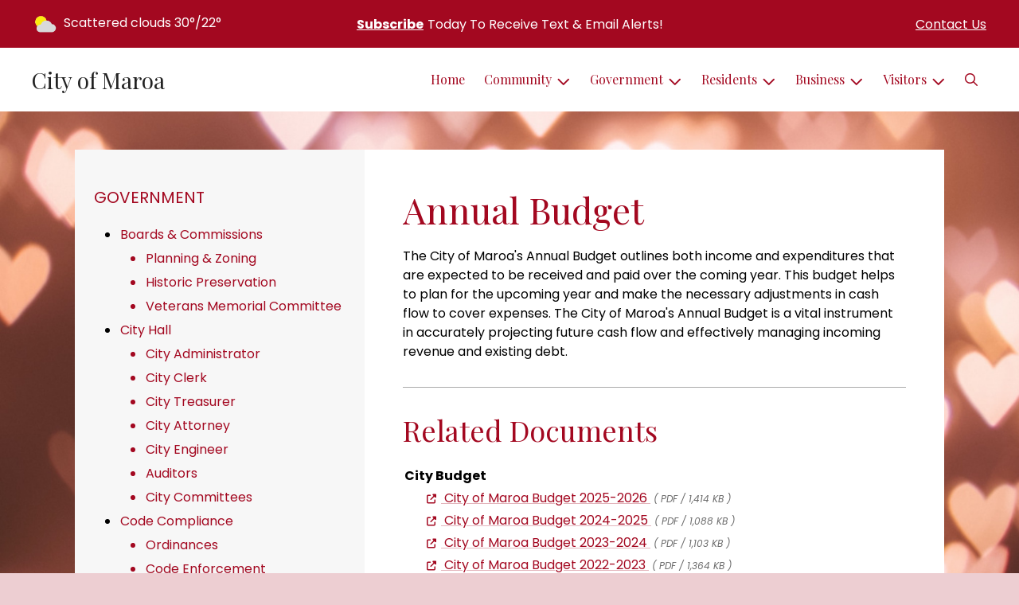

--- FILE ---
content_type: text/html; charset=UTF-8
request_url: https://maroaillinois.gov/annual-budget
body_size: 9410
content:
<!DOCTYPE html>

<html lang="en" class=" has-sitewide-notice ">

<head>
<meta http-equiv="Content-Type" content="text/html; charset=utf-8">
<meta name="robots" content="all">
<meta name="viewport" content="width=device-width, initial-scale=1, shrink-to-fit=no">


    <meta name="robots" content="all">
    
<meta property="og:image" content="https://maroaillinois.gov/imgD/muni_social.jpg">
<meta name="twitter:card" content="summary_large_image">
<meta name="twitter:image" content="https://maroaillinois.gov/imgD/muni_social.jpg">

<link rel="canonical" href="https://maroaillinois.gov/annual-budget">

<meta name="keywords" content="City of Maroa, Maroa IL">
<meta name="description" content="Welcome to the Official Website of City of Maroa in Maroa, IL!">
<meta property="og:description" content="Welcome to the Official Website of City of Maroa in Maroa, IL!">
<title>Annual Budget | City of Maroa</title>
<meta property="og:title" content="Annual Budget | City of Maroa">
<meta property="og:site_name" content="City of Maroa">


<link rel="shortcut icon" href="/images/favicon.ico">
<!--<script src="https://kit.fontawesome.com/cb6963841b.js" crossorigin="anonymous"></script>-->



    <link href="/2021_assets/themes/css/crimson.css?v=1765066841" rel="stylesheet">
    
        <style>
        @media (min-width: 768px) {
            body { 
                background-image: url(/images/backgrounds/Spring_holidays__valentine_hearts_1400_x_900.jpg);
                background-attachment: fixed;
                background-position:top center;
                background-size: cover;
            }
        }
        </style>
    <link rel="preconnect" href="https://fonts.gstatic.com">
<link href="https://fonts.googleapis.com/css2?family=Playfair+Display:ital,wght@0,400;0,700;1,400;1,700&family=Poppins:ital,wght@0,400;0,700;1,400;1,700&display=swap" rel="stylesheet">
<link href="/2021_assets/themes/css/typography_playfair_poppins.css" rel="stylesheet">

<meta name="google-translate-customization" content="901b67349773adc7-6ebe3646a2b1f271-g72f83e31d94102b1-17">
    <link rel="stylesheet" href="https://cdn.jsdelivr.net/gh/orestbida/cookieconsent@3.1.0/dist/cookieconsent.css">
    <script src="https://cdn.jsdelivr.net/gh/orestbida/cookieconsent@3.1.0/dist/cookieconsent.umd.js"></script>
    <script>
    const CAT_NECESSARY = "necessary";
    const CAT_ANALYTICS = "analytics";
    const CAT_FUNCTIONALITY = "functionality";
    const CAT_SECURITY = "security";

    const SERVICE_ANALYTICS_STORAGE = 'analytics_storage'
    const SERVICE_FUNCTIONALITY_STORAGE = 'functionality_storage'
    const SERVICE_PERSONALIZATION_STORAGE = 'personalization_storage'
    const SERVICE_SECURITY_STORAGE = 'security_storage'

    // Define dataLayer and the gtag function.
    window.dataLayer = window.dataLayer || [];
    function gtag(){dataLayer.push(arguments);}

    // Set default consent to 'denied' (this should happen before changing any other dataLayer)
    gtag('consent', 'default', {
        [SERVICE_ANALYTICS_STORAGE]: 'denied',
        [SERVICE_FUNCTIONALITY_STORAGE]: 'denied',
        [SERVICE_PERSONALIZATION_STORAGE]: 'denied',
        [SERVICE_SECURITY_STORAGE]: 'denied',
    });
    </script><style>
    .img-responsive, .img-fluid {
        display: inline-block;
        max-width: 100%;
        height: auto;
    }
        tbody, td, tfoot, th, thead, tr {
        border-color: inherit;
        border-style: inherit;
        border-width: inherit;
    }
        .responsive-video {
        position: relative;
        height: 0;
        padding-top: 56.25%;
    }
    .responsive-video iframe {
        position: absolute;
        top: 0;
        left: 0;
        width: 100%;
        height: 100%;
    }
        .carousel-item a.slide-link {
        display: block;
        width: 100%;
        height: 100%;
        position: absolute;
        left: 0;
        top: 0;
        z-index: 10;
    }
        .folder-list a {
        text-decoration: none;
    }
    .folder-list a:hover {
        text-decoration: underline;
    }
</style>
</head>
<body class="">
<img src="https://maroaillinois.gov/imgD/muni_social.jpg" alt="" aria-hidden="true" style="display: none;">



<header role="banner" id="site_header" class="navbar-light">
    <a href="#site_main" class="skip btn btn-white visually-hidden-focusable">Skip to main content</a>
    <div class="eyebrow bg-primary text-white">
        <div class="container-fluid">

            
            <div class="row d-flex justify-content-between align-items-center">
                
    <div class="col-12 col-lg-6 order-lg-2 text-center eyebrow-content eyebrow-notice">
        <p><strong><a title="Subscribe" href="../subscribe">Subscribe</a></strong> Today To Receive Text &amp; Email Alerts!</p>
    </div>
                    <div class="col col-lg-3 order-3 text-right eyebrow-content eyebrow-contact">
                    <a href="/contact-us">Contact Us</a>
                </div>
                <div class="col col-lg-3 order-2 order-lg-1 text-left eyebrow-content eyebrow-weather">
                    <!--Today: -->
<img src="/imgD/weatherbit_icons/c02d.png" aria-hidden="true" alt="" style="width:32px;" class="mr-1" />
<span class="d-none d-md-inline"><span class="visually-hidden">Today's weather: </span>Scattered clouds</span>
30&deg;/22&deg;                </div>
            </div>
        </div>
    </div>
    <div class="navbar navbar-expand-lg bg-white">
        <div class="container-fluid flex-lg-wrap">
            <div class="navbar-brand d-flex justify-content-start align-items-center">
                <a href="/home" class="brand-text font-family-heading text-28 text-gray-900 mr-2 mr-sm-4">City of Maroa</a>            </div>
            <button type="button" class="navbar-toggler collapsed" data-bs-toggle="collapse" data-bs-target="#nav_primary" aria-controls="nav_primary" aria-expanded="false" aria-label="Toggle navigation"></button>
            <nav class="collapse navbar-collapse ml-lg-auto" id="nav_primary" aria-label="Main">
                <ul class="navbar-nav ml-lg-auto">
<li class="nav-item"><a 
                        href="/" 
                        class="nav-link "
                        
                    >Home</a></li>
<li 
                       class="nav-item  dropdown "
                       
                    >

                        <a 
                            href="#" 
                            class="nav-link dropdown-toggle " 
                            id="nav_74698" 
                            role="button" 
                            data-bs-toggle="dropdown" 
                            aria-expanded="false"
                            
                        >Community</a>
<ul class="dropdown-menu" aria-labelledby="nav_74698">
<li class="nav-item"><a 
                        href="/about-us" 
                        class="nav-link "
                        
                    >About Us</a></li>
<li class="nav-item"><a 
                        href="/calendar-of-events" 
                        class="nav-link "
                        
                    >Calendar of Events</a></li>
<li class="nav-item"><a 
                        href="/library" 
                        class="nav-link "
                        
                    >Library</a></li>
<li 
                       class="nav-item "
                       
                    >
<a 
                            href="/recent-news" 
                            class="nav-link " 
                            
                        >Recent News</a>
<ul class="nested-menu">
<li class="nav-item"><a 
                        href="/newsletter" 
                        class="nav-link "
                        
                    >Newsletter</a></li>

</ul>
</li>
<li 
                       class="nav-item "
                       
                    >
<a 
                            href="/schools" 
                            class="nav-link " 
                            
                        >Schools</a>
<ul class="nested-menu">
<li class="nav-item"><a 
                        href="/colleges-and-universities-near-maroa" 
                        class="nav-link "
                        
                    >Colleges & Universities near Maroa</a></li>

</ul>
</li>
<li class="nav-item"><a 
                        href="/worship" 
                        class="nav-link "
                        
                    >Worship</a></li>
<li class="nav-item"><a 
                        href="/community-philanthropy" 
                        class="nav-link "
                        
                    >Community Philanthropy</a></li>
<li 
                       class="nav-item "
                       
                    >
<a 
                            href="/public-service-announcements" 
                            class="nav-link " 
                            
                        >Public Service Announcements</a>
<ul class="nested-menu">
<li class="nav-item"><a 
                        href="/foia-information" 
                        class="nav-link "
                        
                    >FOIA Information</a></li>

</ul>
</li>

</ul>
</li>
<li 
                       class="nav-item  dropdown  active"
                        title="contains current page link" 
                    >

                        <a 
                            href="#" 
                            class="nav-link dropdown-toggle " 
                            id="nav_74774" 
                            role="button" 
                            data-bs-toggle="dropdown" 
                            aria-expanded="false"
                            
                        >Government</a>
<ul class="dropdown-menu" aria-labelledby="nav_74774">
<li 
                       class="nav-item "
                       
                    >
<a 
                            href="/boards-and-commissions" 
                            class="nav-link " 
                            
                        >Boards & Commissions</a>
<ul class="nested-menu">
<li class="nav-item"><a 
                        href="/planning-and-zoning" 
                        class="nav-link "
                        
                    >Planning & Zoning</a></li>
<li class="nav-item"><a 
                        href="/historic-preservation" 
                        class="nav-link "
                        
                    >Historic Preservation</a></li>
<li class="nav-item"><a 
                        href="/veterans-memorial-committee" 
                        class="nav-link "
                        
                    >Veterans Memorial Committee</a></li>

</ul>
</li>
<li 
                       class="nav-item "
                       
                    >
<a 
                            href="/city-hall" 
                            class="nav-link " 
                            
                        >City Hall</a>
<ul class="nested-menu">
<li class="nav-item"><a 
                        href="/city-administrator" 
                        class="nav-link "
                        
                    >City Administrator</a></li>
<li class="nav-item"><a 
                        href="/city-clerk" 
                        class="nav-link "
                        
                    >City Clerk</a></li>
<li class="nav-item"><a 
                        href="/city-treasurer" 
                        class="nav-link "
                        
                    >City Treasurer</a></li>
<li class="nav-item"><a 
                        href="/city-attorney" 
                        class="nav-link "
                        
                    >City Attorney</a></li>
<li class="nav-item"><a 
                        href="/city-engineer" 
                        class="nav-link "
                        
                    >City Engineer</a></li>
<li class="nav-item"><a 
                        href="/auditors" 
                        class="nav-link "
                        
                    >Auditors</a></li>
<li class="nav-item"><a 
                        href="/city-committees" 
                        class="nav-link "
                        
                    >City Committees</a></li>

</ul>
</li>
<li 
                       class="nav-item "
                       
                    >
<a 
                            href="/code-compliance" 
                            class="nav-link " 
                            
                        >Code Compliance</a>
<ul class="nested-menu">
<li class="nav-item"><a 
                        href="/ordinances" 
                        class="nav-link "
                        
                    >Ordinances</a></li>
<li class="nav-item"><a 
                        href="/code-enforcement" 
                        class="nav-link "
                        
                    >Code Enforcement</a></li>

</ul>
</li>
<li 
                       class="nav-item  active"
                       
                    >
<a 
                            href="/financial-reports-and-budgets" 
                            class="nav-link " 
                            
                        >Financial Reports & Budgets</a>
<ul class="nested-menu">
<li class="nav-item"><a 
                        href="/annual-budget" 
                        class="nav-link  active "
                        aria-current="page"
                    >Annual Budget</a></li>
<li class="nav-item"><a 
                        href="/financial-reports-audits" 
                        class="nav-link "
                        
                    >Financial Reports/Audits</a></li>
<li class="nav-item"><a 
                        href="/financial-transparency" 
                        class="nav-link "
                        
                    >Financial Transparency</a></li>

</ul>
</li>
<li 
                       class="nav-item "
                       
                    >
<a 
                            href="/human-resources" 
                            class="nav-link " 
                            
                        >Human Resources</a>
<ul class="nested-menu">
<li class="nav-item"><a 
                        href="/application-process" 
                        class="nav-link "
                        
                    >Application Process</a></li>
<li class="nav-item"><a 
                        href="/benefits" 
                        class="nav-link "
                        
                    >Benefits</a></li>
<li class="nav-item"><a 
                        href="/employment-opportunities" 
                        class="nav-link "
                        
                    >Employment Opportunities</a></li>

</ul>
</li>
<li 
                       class="nav-item "
                       
                    >
<a 
                            href="/mayor-and-council" 
                            class="nav-link " 
                            
                        >Mayor & Council</a>
<ul class="nested-menu">
<li class="nav-item"><a 
                        href="/mayor" 
                        class="nav-link "
                        
                    >Mayor</a></li>
<li class="nav-item"><a 
                        href="/council" 
                        class="nav-link "
                        
                    >Council</a></li>

</ul>
</li>
<li 
                       class="nav-item "
                       
                    >
<a 
                            href="/meeting-agendas-and-minutes" 
                            class="nav-link " 
                            
                        >Meeting Agendas & Minutes</a>
<ul class="nested-menu">
<li class="nav-item"><a 
                        href="/agendas" 
                        class="nav-link "
                        
                    >Agendas</a></li>
<li class="nav-item"><a 
                        href="/minutes" 
                        class="nav-link "
                        
                    >Minutes</a></li>

</ul>
</li>
<li 
                       class="nav-item "
                       
                    >
<a 
                            href="/open-records" 
                            class="nav-link " 
                            
                        >Open Records</a>
<ul class="nested-menu">
<li class="nav-item"><a 
                        href="/public-information-request" 
                        class="nav-link "
                        
                    >Public Information Request</a></li>

</ul>
</li>
<li class="nav-item"><a 
                        href="/city-committees-1" 
                        class="nav-link "
                        
                    >City Committees</a></li>

</ul>
</li>
<li 
                       class="nav-item  dropdown "
                       
                    >

                        <a 
                            href="#" 
                            class="nav-link dropdown-toggle " 
                            id="nav_74699" 
                            role="button" 
                            data-bs-toggle="dropdown" 
                            aria-expanded="false"
                            
                        >Residents</a>
<ul class="dropdown-menu" aria-labelledby="nav_74699">
<li class="nav-item"><a 
                        href="/alerts" 
                        class="nav-link "
                        
                    >Alerts</a></li>
<li class="nav-item"><a 
                        href="/water-payment-options" 
                        class="nav-link "
                        
                    >Water Payment Options</a></li>
<li class="nav-item"><a 
                        href="/building-permits-and-inspections" 
                        class="nav-link "
                        
                    >Building Permits & Inspections</a></li>
<li 
                       class="nav-item "
                       
                    >
<a 
                            href="/departments" 
                            class="nav-link " 
                            
                        >Departments</a>
<ul class="nested-menu">
<li class="nav-item"><a 
                        href="/animal-services" 
                        class="nav-link "
                        
                    >Animal Services</a></li>
<li 
                       class="nav-item "
                       
                    >
<a 
                            href="/emergency-services" 
                            class="nav-link " 
                            
                        >Emergency Services</a>
<ul class="nested-menu">
<li class="nav-item"><a 
                        href="/fire-department" 
                        class="nav-link "
                        
                    >Fire Department</a></li>
<li class="nav-item"><a 
                        href="/police-department" 
                        class="nav-link "
                        
                    >Police Department</a></li>
<li class="nav-item"><a 
                        href="/alert-notification-system" 
                        class="nav-link "
                        
                    >Alert Notification System</a></li>

</ul>
</li>
<li 
                       class="nav-item "
                       
                    >
<a 
                            href="/parks-and-recreation" 
                            class="nav-link " 
                            
                        >Parks & Recreation</a>
<ul class="nested-menu">
<li class="nav-item"><a 
                        href="/park-facilities" 
                        class="nav-link "
                        
                    >Park Facilities</a></li>
<li class="nav-item"><a 
                        href="/parks-programs" 
                        class="nav-link "
                        
                    >Parks Programs</a></li>

</ul>
</li>
<li class="nav-item"><a 
                        href="/gas-and-electric-utilities" 
                        class="nav-link "
                        
                    >Gas & Electric Utilities</a></li>
<li class="nav-item"><a 
                        href="/sanitation-and-recycling" 
                        class="nav-link "
                        
                    >Sanitation & Recycling</a></li>
<li 
                       class="nav-item "
                       
                    >
<a 
                            href="/water-utilities" 
                            class="nav-link " 
                            
                        >Water Utilities</a>
<ul class="nested-menu">
<li class="nav-item"><a 
                        href="/water-rates-and-policies" 
                        class="nav-link "
                        
                    >Water Rates & Policies</a></li>
<li class="nav-item"><a 
                        href="/water-quality-report" 
                        class="nav-link "
                        
                    >Water Quality Report</a></li>

</ul>
</li>

</ul>
</li>
<li class="nav-item"><a 
                        href="/faq" 
                        class="nav-link "
                        
                    >FAQ</a></li>
<li class="nav-item"><a 
                        href="/new-resident-resources" 
                        class="nav-link "
                        
                    >New Resident Resources</a></li>
<li class="nav-item"><a 
                        href="/frequently-called-numbers" 
                        class="nav-link "
                        
                    >Frequently Called Numbers</a></li>
<li class="nav-item"><a 
                        href="/homes-for-sales-in-maroa" 
                        class="nav-link "
                        
                    >Homes for Sales in Maroa</a></li>

</ul>
</li>
<li 
                       class="nav-item  dropdown "
                       
                    >

                        <a 
                            href="#" 
                            class="nav-link dropdown-toggle " 
                            id="nav_74725" 
                            role="button" 
                            data-bs-toggle="dropdown" 
                            aria-expanded="false"
                            
                        >Business</a>
<ul class="dropdown-menu" aria-labelledby="nav_74725">
<li class="nav-item"><a 
                        href="/business-licenses-and-permits" 
                        class="nav-link "
                        
                    >Business Licenses & Permits</a></li>
<li class="nav-item"><a 
                        href="/chamber-of-commerce" 
                        class="nav-link "
                        
                    >Chamber of Commerce</a></li>
<li class="nav-item"><a 
                        href="/community-development" 
                        class="nav-link "
                        
                    >Community Development</a></li>
<li 
                       class="nav-item "
                       
                    >
<a 
                            href="/economic-profile" 
                            class="nav-link " 
                            
                        >Economic Profile</a>
<ul class="nested-menu">
<li class="nav-item"><a 
                        href="/incentives" 
                        class="nav-link "
                        
                    >Incentives</a></li>
<li class="nav-item"><a 
                        href="/tax-and-operating-incentives" 
                        class="nav-link "
                        
                    >Tax & Operating Incentives</a></li>

</ul>
</li>
<li class="nav-item"><a 
                        href="/planning-and-inspections" 
                        class="nav-link "
                        
                    >Planning & Inspections</a></li>
<li 
                       class="nav-item "
                       
                    >
<a 
                            href="/business-directory" 
                            class="nav-link " 
                            
                        >Business Directory</a>
<ul class="nested-menu">
<li class="nav-item"><a 
                        href="/business-directory-links" 
                        class="nav-link "
                        
                    >Business Directory Links</a></li>

</ul>
</li>

</ul>
</li>
<li 
                       class="nav-item  dropdown "
                       
                    >

                        <a 
                            href="#" 
                            class="nav-link dropdown-toggle " 
                            id="nav_74773" 
                            role="button" 
                            data-bs-toggle="dropdown" 
                            aria-expanded="false"
                            
                        >Visitors</a>
<ul class="dropdown-menu" aria-labelledby="nav_74773">
<li class="nav-item"><a 
                        href="/attractions" 
                        class="nav-link "
                        
                    >Attractions</a></li>
<li class="nav-item"><a 
                        href="/shopping-dining-and-lodging" 
                        class="nav-link "
                        
                    >Shopping, Dining & Lodging</a></li>
<li class="nav-item"><a 
                        href="/locations-and-directions" 
                        class="nav-link "
                        
                    >Locations & Directions</a></li>

</ul>
</li>

    <li class="nav-item dropdown dropdown-search">
        <a 
            href="#" 
            class="nav-link dropdown-toggle dropdown-toggle-search" 
            id="nav_search" 
            role="button" 
            data-bs-toggle="dropdown" 
            aria-expanded="false"
        ><span class="visually-hidden">Search</span><span class="far fa-search" aria-hidden="true"></span></a>
        <div class="dropdown-menu dropdown-menu-search" aria-labelledby="nav_search">

            <form action="/search" role="search" class="d-flex">
                <div class="form-floating">
                    <input type="text" value="" name="search_terms" id="search_terms" class="s form-control form-control-search" placeholder="Search this website &hellip;">
                    <label for="search_terms" class="text-gray-900">Search</label>
                </div>
                <button type="submit" class="btn btn-primary btn-search"><span class="visually-hidden">Submit</span><span class="far fa-search" aria-hidden="true"></span></button>
            </form>

        </div>
    </li>

</ul>
            </nav>
        </div>
    </div>
</header>



    <div id="page_content" class="container container-with-nav my-5">
        <div class="d-flex flex-column flex-lg-row align-items-stretch">
            <main role="main" id="site_main" class="col-lg-8 order-lg-2 bg-white invisible">
    <h1>Annual Budget</h1>
<!-- Content Box (10001) --><p>The City of Maroa's Annual Budget outlines both income and expenditures that are expected to be received and paid over the coming year. This budget helps to plan for the upcoming year and make the necessary adjustments in cash flow to cover expenses. The City of Maroa's Annual Budget is a vital instrument in accurately projecting future cash flow and effectively managing incoming revenue and existing debt.</p><!-- Related Documents (10002) --><div class="content-section document-folders"><h2 class="mb-4">Related Documents</h2><ul class="folder-list"><li class="my-1">
<span style="margin-left:-22px;" aria-hidden="true"></span>
<strong>City Budget</strong>
<div style="display:block;"><ul class="document-list rd-flex flex-column justify-content-start align-items-start">
    <li class="document-item my-1" data-document-item-id="186350" data-client-id="421">
        <a href="/documents/421/ORDINANCE_06-02-1.pdf" title="City of Maroa Budget 2025-2026" class="mr-1" target="_blank" aria-label="(opens in new window)">
            <span class="icon-new-window fa-solid fa-up-right-from-square" aria-hidden="true"></span>
            <span = "link-text">City of Maroa Budget 2025-2026</span>
        </a>
        <small class="document-data text-muted"><em>( PDF / 1,414 KB )</em></small>
    </li>
    
    <li class="document-item my-1" data-document-item-id="151025" data-client-id="421">
        <a href="/documents/421/20240809Budget_2024-2025.pdf" title="City of Maroa Budget 2024-2025" class="mr-1" target="_blank" aria-label="(opens in new window)">
            <span class="icon-new-window fa-solid fa-up-right-from-square" aria-hidden="true"></span>
            <span = "link-text">City of Maroa Budget 2024-2025</span>
        </a>
        <small class="document-data text-muted"><em>( PDF / 1,088 KB )</em></small>
    </li>
    
    <li class="document-item my-1" data-document-item-id="151024" data-client-id="421">
        <a href="/documents/421/20240809Budget_2023-2024.pdf" title="City of Maroa Budget 2023-2024" class="mr-1" target="_blank" aria-label="(opens in new window)">
            <span class="icon-new-window fa-solid fa-up-right-from-square" aria-hidden="true"></span>
            <span = "link-text">City of Maroa Budget 2023-2024</span>
        </a>
        <small class="document-data text-muted"><em>( PDF / 1,103 KB )</em></small>
    </li>
    
    <li class="document-item my-1" data-document-item-id="151022" data-client-id="421">
        <a href="/documents/421/20240809Budget2022-2023.pdf" title="City of Maroa Budget 2022-2023" class="mr-1" target="_blank" aria-label="(opens in new window)">
            <span class="icon-new-window fa-solid fa-up-right-from-square" aria-hidden="true"></span>
            <span = "link-text">City of Maroa Budget 2022-2023</span>
        </a>
        <small class="document-data text-muted"><em>( PDF / 1,364 KB )</em></small>
    </li>
    
    <li class="document-item my-1" data-document-item-id="151021" data-client-id="421">
        <a href="/documents/421/20240809Budget2021-2022.pdf" title="City of Maroa Budget 2021-2022" class="mr-1" target="_blank" aria-label="(opens in new window)">
            <span class="icon-new-window fa-solid fa-up-right-from-square" aria-hidden="true"></span>
            <span = "link-text">City of Maroa Budget 2021-2022</span>
        </a>
        <small class="document-data text-muted"><em>( PDF / 1,155 KB )</em></small>
    </li>
    
    <li class="document-item my-1" data-document-item-id="80088" data-client-id="421">
        <a href="/documents/421/FY_21_Budget.pdf" title="City of Maroa Budget 2020-2021" class="mr-1" target="_blank" aria-label="(opens in new window)">
            <span class="icon-new-window fa-solid fa-up-right-from-square" aria-hidden="true"></span>
            <span = "link-text">City of Maroa Budget 2020-2021</span>
        </a>
        <small class="document-data text-muted"><em>( PDF / 9,054 KB )</em></small>
    </li>
    
    <li class="document-item my-1" data-document-item-id="80089" data-client-id="421">
        <a href="/documents/421/FY20_Budget.pdf" title="City of Maroa Budget 2019-2020" class="mr-1" target="_blank" aria-label="(opens in new window)">
            <span class="icon-new-window fa-solid fa-up-right-from-square" aria-hidden="true"></span>
            <span = "link-text">City of Maroa Budget 2019-2020</span>
        </a>
        <small class="document-data text-muted"><em>( PDF / 420 KB )</em></small>
    </li>
    
    <li class="document-item my-1" data-document-item-id="80090" data-client-id="421">
        <a href="/documents/421/FY-19-BUDGET.pdf" title="City of Maroa Budget 2018-2019" class="mr-1" target="_blank" aria-label="(opens in new window)">
            <span class="icon-new-window fa-solid fa-up-right-from-square" aria-hidden="true"></span>
            <span = "link-text">City of Maroa Budget 2018-2019</span>
        </a>
        <small class="document-data text-muted"><em>( PDF / 5,592 KB )</em></small>
    </li>
    
    <li class="document-item my-1" data-document-item-id="80092" data-client-id="421">
        <a href="/documents/421/2017.18_budget.pdf" title="City of Maroa Budget 2017-2018" class="mr-1" target="_blank" aria-label="(opens in new window)">
            <span class="icon-new-window fa-solid fa-up-right-from-square" aria-hidden="true"></span>
            <span = "link-text">City of Maroa Budget 2017-2018</span>
        </a>
        <small class="document-data text-muted"><em>( PDF / 255 KB )</em></small>
    </li>
    
    <li class="document-item my-1" data-document-item-id="80094" data-client-id="421">
        <a href="/documents/421/dedwardscityclerkfrontier.com_20170505_144910.pdf" title="City of Maroa Budget 2016-2017" class="mr-1" target="_blank" aria-label="(opens in new window)">
            <span class="icon-new-window fa-solid fa-up-right-from-square" aria-hidden="true"></span>
            <span = "link-text">City of Maroa Budget 2016-2017</span>
        </a>
        <small class="document-data text-muted"><em>( PDF / 146 KB )</em></small>
    </li>
    </ul><!-- no document folders --></div></li></ul></div><!-- Related FAQs (10003) --><!-- no items -->
            </main>
    
            <aside role="complementary" id="sidebar" class="col-lg-4 order-lg-1 bg-gray-100" aria-label="section navigation and additional information">
    
            <h2 id="comp_nav_header" class="font-family-base text-20 text-uppercase font-weight-normal">
                <span class="visually-hidden">Navigation for section</span> Government
            </h2>
            <nav aria-labelledby="comp_nav_header">
    <ul class="sidebar-menu">
<li class="nav-item"><a href="/boards-and-commissions" >Boards & Commissions</a>
<ul class="nested-menu">
<li class="nav-item"><a href="/planning-and-zoning" >Planning & Zoning</a>
</li>
<li class="nav-item"><a href="/historic-preservation" >Historic Preservation</a>
</li>
<li class="nav-item"><a href="/veterans-memorial-committee" >Veterans Memorial Committee</a>
</li>
</ul>
</li>
<li class="nav-item"><a href="/city-hall" >City Hall</a>
<ul class="nested-menu">
<li class="nav-item"><a href="/city-administrator" >City Administrator</a>
</li>
<li class="nav-item"><a href="/city-clerk" >City Clerk</a>
</li>
<li class="nav-item"><a href="/city-treasurer" >City Treasurer</a>
</li>
<li class="nav-item"><a href="/city-attorney" >City Attorney</a>
</li>
<li class="nav-item"><a href="/city-engineer" >City Engineer</a>
</li>
<li class="nav-item"><a href="/auditors" >Auditors</a>
</li>
<li class="nav-item"><a href="/city-committees" >City Committees</a>
</li>
</ul>
</li>
<li class="nav-item"><a href="/code-compliance" >Code Compliance</a>
<ul class="nested-menu">
<li class="nav-item"><a href="/ordinances" >Ordinances</a>
</li>
<li class="nav-item"><a href="/code-enforcement" >Code Enforcement</a>
</li>
</ul>
</li>
<li class="nav-item"><a href="/financial-reports-and-budgets" >Financial Reports & Budgets</a>
<ul class="nested-menu">
<li class="nav-item"><a href="/annual-budget"  class="active" aria-current="page">Annual Budget</a>
</li>
<li class="nav-item"><a href="/financial-reports-audits" >Financial Reports/Audits</a>
</li>
<li class="nav-item"><a href="/financial-transparency" >Financial Transparency</a>
</li>
</ul>
</li>
<li class="nav-item"><a href="/human-resources" >Human Resources</a>
<ul class="nested-menu">
<li class="nav-item"><a href="/application-process" >Application Process</a>
</li>
<li class="nav-item"><a href="/benefits" >Benefits</a>
</li>
<li class="nav-item"><a href="/employment-opportunities" >Employment Opportunities</a>
</li>
</ul>
</li>
<li class="nav-item"><a href="/mayor-and-council" >Mayor & Council</a>
<ul class="nested-menu">
<li class="nav-item"><a href="/mayor" >Mayor</a>
</li>
<li class="nav-item"><a href="/council" >Council</a>
</li>
</ul>
</li>
<li class="nav-item"><a href="/meeting-agendas-and-minutes" >Meeting Agendas & Minutes</a>
<ul class="nested-menu">
<li class="nav-item"><a href="/agendas" >Agendas</a>
</li>
<li class="nav-item"><a href="/minutes" >Minutes</a>
</li>
</ul>
</li>
<li class="nav-item"><a href="/open-records" >Open Records</a>
<ul class="nested-menu">
<li class="nav-item"><a href="/public-information-request" >Public Information Request</a>
</li>
</ul>
</li>
<li class="nav-item"><a href="/city-committees-1" >City Committees</a>
</li>
</ul>
</nav>


    <div id="slideshow_promos" class="carousel slide mt-5 carousel-pausible" data-bs-ride="carousel" data-bs-pause="false" data-bs-interval="5000">
        <!-- no items -->
    </div>        
            </aside>
    </div>
</div>

    
<section role="region" id="section_subscribe" class="callout-subscribe my-5" aria-labelledby="section_subscribe_header">
    <div class="container">
        <div class="card">
            <div class="card-body text-center text-white">
                <h2 id="section_subscribe_header" class="text-white">Stay Informed</h2>
                <p>Subscribe to receive news and alerts via email and SMS.</p>
                <p><a href="subscribe" class="btn btn-outline-white">Subscribe</a></p>
                <p><a href="unsubscribe" class="link-white small">Unsubscribe</a></p>
            </div>
        </div>
    </div>
</section>
    <footer role="contentinfo" id="site_footer" class="">
    <div class="footer-section-1">
        <div class="container-fluid d-flex flex-column flex-md-row justify-content-between align-items-start">
            <div class="footer-column footer-muni-info text-center">
                <!-- this needs a field for a footer version of the logo - colors may need to be reversed compared to header -->
                                <div class="google-translate">
        <div class="d-flex flex-column justify-content-center align-items-center gap-2">
            <a href="https://translate.google.com/"><img src="/images/google-translate-white.svg" alt="Translated by Google"></a>
            <select name="language" id="google_translate_languages" class="notranslate form-select form-select-sm w-auto mw-100" aria-label="Choose Language"><option value="" selected="selected">Choose Language...</option><option value="en" >English</option><option value="af" >Afrikaans</option><option value="sq" >Albanian</option><option value="am" >Amharic</option><option value="ar" >Arabic</option><option value="hy" >Armenian</option><option value="az" >Azerbaijani</option><option value="eu" >Basque</option><option value="be" >Belarusian</option><option value="bn" >Bengali</option><option value="bs" >Bosnian</option><option value="bg" >Bulgarian</option><option value="ca" >Catalan</option><option value="ceb" >Cebuano</option><option value="ny" >Chichewa</option><option value="zh-CN" >Chinese (Simplified)</option><option value="zh-TW" >Chinese (Traditional)</option><option value="co" >Corsican</option><option value="hr" >Croatian</option><option value="cs" >Czech</option><option value="da" >Danish</option><option value="nl" >Dutch</option><option value="eo" >Esperanto</option><option value="et" >Estonian</option><option value="tl" >Filipino</option><option value="fi" >Finnish</option><option value="fr" >French</option><option value="fy" >Frisian</option><option value="gl" >Galician</option><option value="ka" >Georgian</option><option value="de" >German</option><option value="el" >Greek</option><option value="gu" >Gujarati</option><option value="ht" >Haitian Creole</option><option value="ha" >Hausa</option><option value="haw" >Hawaiian</option><option value="he" >Hebrew</option><option value="hi" >Hindi</option><option value="hmn" >Hmong</option><option value="hu" >Hungarian</option><option value="is" >Icelandic</option><option value="ig" >Igbo</option><option value="id" >Indonesian</option><option value="ga" >Irish</option><option value="it" >Italian</option><option value="ja" >Japanese</option><option value="jw" >Javanese</option><option value="kn" >Kannada</option><option value="kk" >Kazakh</option><option value="km" >Khmer</option><option value="rw" >Kinyarwanda</option><option value="ko" >Korean</option><option value="ku" >Kurdish (Kurmanji)</option><option value="ky" >Kyrgyz</option><option value="lo" >Lao</option><option value="la" >Latin</option><option value="lv" >Latvian</option><option value="lt" >Lithuanian</option><option value="lb" >Luxembourgish</option><option value="mk" >Macedonian</option><option value="mg" >Malagasy</option><option value="ms" >Malay</option><option value="ml" >Malayalam</option><option value="mt" >Maltese</option><option value="mi" >Maori</option><option value="mr" >Marathi</option><option value="mn" >Mongolian</option><option value="my" >Myanmar (Burmese)</option><option value="ne" >Nepali</option><option value="no" >Norwegian</option><option value="or" >Odia (Oriya)</option><option value="ps" >Pashto</option><option value="fa" >Persian</option><option value="pl" >Polish</option><option value="pt" >Portuguese</option><option value="pa" >Punjabi</option><option value="ro" >Romanian</option><option value="ru" >Russian</option><option value="sm" >Samoan</option><option value="gd" >Scots Gaelic</option><option value="sr" >Serbian</option><option value="st" >Sesotho</option><option value="sn" >Shona</option><option value="sd" >Sindhi</option><option value="si" >Sinhala</option><option value="sk" >Slovak</option><option value="sl" >Slovenian</option><option value="so" >Somali</option><option value="es" >Spanish</option><option value="su" >Sundanese</option><option value="sw" >Swahili</option><option value="sv" >Swedish</option><option value="tg" >Tajik</option><option value="ta" >Tamil</option><option value="tt" >Tatar</option><option value="te" >Telugu</option><option value="th" >Thai</option><option value="tr" >Turkish</option><option value="tk" >Turkmen</option><option value="uk" >Ukrainian</option><option value="ur" >Urdu</option><option value="ug" >Uyghur</option><option value="uz" >Uzbek</option><option value="vi" >Vietnamese</option><option value="cy" >Welsh</option><option value="xh" >Xhosa</option><option value="yi" >Yiddish</option><option value="yo" >Yoruba</option><option value="zu" >Zulu</option></select>
            <button type="button" class="text-center btn btn-sm btn-translate border" onclick="setLanguage()">Translate</button>
        </div>
        </div>
            </div>
            <div class="footer-column footer-quick-links">
                                    <h2 class="mb-4 text-white text-20 text-base text-uppercase">Quick Links</h2>
                    <div class="footer-nav-icons">
<a href="water-payment-options"  class="footer-nav-item"><span class="icon far fa-credit-card mr-2" aria-hidden="true"></span>Payment Options</a>

<a href="contact-us"  class="footer-nav-item"><span class="icon far fa-hand-paper mr-2" aria-hidden="true"></span>Report a Problem</a>

<a href="subscribe"  class="footer-nav-item"><span class="icon far fa-bell mr-2" aria-hidden="true"></span>Subscribe</a>

<a href="faq"  class="footer-nav-item"><span class="icon far fa-question-circle mr-2" aria-hidden="true"></span>FAQ</a>

<a href="new-resident-resources"  class="footer-nav-item"><span class="icon far fa-newspaper mr-2" aria-hidden="true"></span>New Residents</a>
                    </div>            </div>
            <div class="footer-column footer-interest-links">
                <!--
                <h2 class="mb-4 text-white text-20 text-base text-uppercase">Sites of Interest</h2>
                <div class="footer-nav-icons">
                -->
                <h2 class="mb-4 text-white text-20 text-base text-uppercase">Sites of Interest</h2>
                    <div class="footer-nav-icons">
<a href="https://wateruseitwisely.com" class="footer-nav-item" target="_blank" rel="noopener noreferrer" aria-label="(opens in new window)">
    <span class="icon fa-solid fa-up-right-from-square mr-2" aria-hidden="true"></span>
    Water Conservation
</a>

<a href="https://www.usps.com/" class="footer-nav-item" target="_blank" rel="noopener noreferrer" aria-label="(opens in new window)">
    <span class="icon fa-solid fa-up-right-from-square mr-2" aria-hidden="true"></span>
    US Postal Service
</a>

<a href="https://maconcounty.illinois.gov" class="footer-nav-item" target="_blank" rel="noopener noreferrer" aria-label="(opens in new window)">
    <span class="icon fa-solid fa-up-right-from-square mr-2" aria-hidden="true"></span>
    Macon County IL
</a>
</div>                <!--
                </div>
                -->
            </div>
            <div class="footer-column footer-contacts">
                <h2 class="mb-4 text-white text-20 text-base text-uppercase">Contacts</h2>
                <div class="footer-nav-icons">
                    <div class="footer-nav-item">
                        <span class="icon fas fa-map-marker-alt mr-2" aria-hidden="true"></span>
                        City of Maroa<br>120 S. Locust St.<br>Maroa, IL 61756                    </div>
                    <div class="footer-nav-item">
                        <span class="icon fas fa-phone mr-2" aria-hidden="true"></span>
                        (217) 794-2206<br>                    </div>
                    <a href="/contact-us" class="footer-nav-item"><span class="icon fas fa-envelope mr-2" aria-hidden="true"></span>Contact Us</a>
                    <a href="https://www.facebook.com/cityofmaroa" class="footer-nav-item"><span class="icon fab fa-facebook mr-2" aria-hidden="true"></span>Facebook</a>                </div>
                            </div>
        </div>
    </div>
    <div class="footer-section-2">
        <div class="container-fluid d-flex flex-column flex-md-row justify-content-md-between align-items-center align-items-md-start">
            <div class="footer-legal text-center text-md-left small">
                ©2026 All rights reserved.
                <ul class="list-inline">
                    
                    <li class="list-inline-item"><a href="/terms.html">Terms of Use</a></li>
                    <li class="list-inline-item"><a href="/privacy.html">Privacy Policy</a></li>
                    <li class="list-inline-item"><a href="/accessibility.html">Accessibility</a></li>
                                    </ul>
            </div>
            <div class="footer-user text-center text-md-right small">
                Powered by <a href="https://www.municipalimpact.com/">MunicipalImpact.com</a><br>
                <a href="https://clients.municipalimpact.com/client/?e=628561daa7233a5a955ab28d09e4d83e">Admin</a>
            </div>
        </div>
    </div>
</footer>


<!-- Alerts Modal -->
<div
	id="modal_alerts"
	class="modal fade"
	tabindex="-1"
	aria-labelledby="alerts_label"
	aria-hidden="true"
>
    <div class="modal-dialog modal-lg" role="document">
        <div class="modal-content modal-warning">
            <div class="modal-header justify-content-center bg-red text-white">
                <h2 id="alerts_label" class="modal-title text-white">Alerts</h2>
                <button type="button" class="btn-close" data-bs-dismiss="modal" aria-label="Close"></button>
            </div>
            <div class="modal-body">
                <div class="my-4 text-center text-32">
                    <span class="fa-stack" style="vertical-align: top;">
                      <i class="fas fa-circle fa-stack-2x text-red"></i>
                      <i class="fas fa-exclamation fa-stack-1x fa-inverse"></i>
                    </span>
                </div>
                <div class="alerts-item m-2 p-3 bg-gray-100">
    <h3>No active alerts at this time.</h3>
</div>            </div>
            <div class="modal-footer justify-content-center">
                <button type="button" class="btn btn-white border-black" data-bs-dismiss="modal">Okay, Got It!</button>
            </div>
        </div>
    </div>
</div>




<!-- SUPPORTING JS/CSS -->
<script src="https://code.jquery.com/jquery-3.7.1.js"></script>
<!-- API_key: AIzaSyCw8nVsWtSLD0Ta6YzTEFjQoAS8QRJPTtM --><script src="https://maps.googleapis.com/maps/api/js?key=AIzaSyCw8nVsWtSLD0Ta6YzTEFjQoAS8QRJPTtM"></script>

<!-- FAC(default) -->
<!-- Google tag (gtag.js) -->
<script async src="https://www.googletagmanager.com/gtag/js?id=G-5YXZ3020L5"></script>
<script>
  window.dataLayer = window.dataLayer || [];
  function gtag(){dataLayer.push(arguments);}
  gtag('js', new Date());

  gtag('config', 'G-5YXZ3020L5');
</script>    <script>
    var cookieConsentConfig = {
        language: {
            default: 'en',
            translations: {
                en: {
                    consentModal: {
                        title: 'This site uses cookies',
                    }
                }
            }
        },
        disablePageInteraction: true
    }
    </script>
    <script src="/js/cookie_consent.js?v=20260120"></script>
<script src="https://cdn.jsdelivr.net/npm/jquery-validation@1.19.5/dist/jquery.validate.min.js"></script>
<script src="/js/public_mi.js?date=20260120204957"></script>
<script src="/js/translate.js?v=2"></script>
<script src="/2021_assets/themes/js/vendor/bootstrap.bundle.min.js"></script>




<script defer src="https://static.cloudflareinsights.com/beacon.min.js/vcd15cbe7772f49c399c6a5babf22c1241717689176015" integrity="sha512-ZpsOmlRQV6y907TI0dKBHq9Md29nnaEIPlkf84rnaERnq6zvWvPUqr2ft8M1aS28oN72PdrCzSjY4U6VaAw1EQ==" data-cf-beacon='{"version":"2024.11.0","token":"29f76c976c7e41b0b3102e50122e0104","r":1,"server_timing":{"name":{"cfCacheStatus":true,"cfEdge":true,"cfExtPri":true,"cfL4":true,"cfOrigin":true,"cfSpeedBrain":true},"location_startswith":null}}' crossorigin="anonymous"></script>
</body>
</html>
